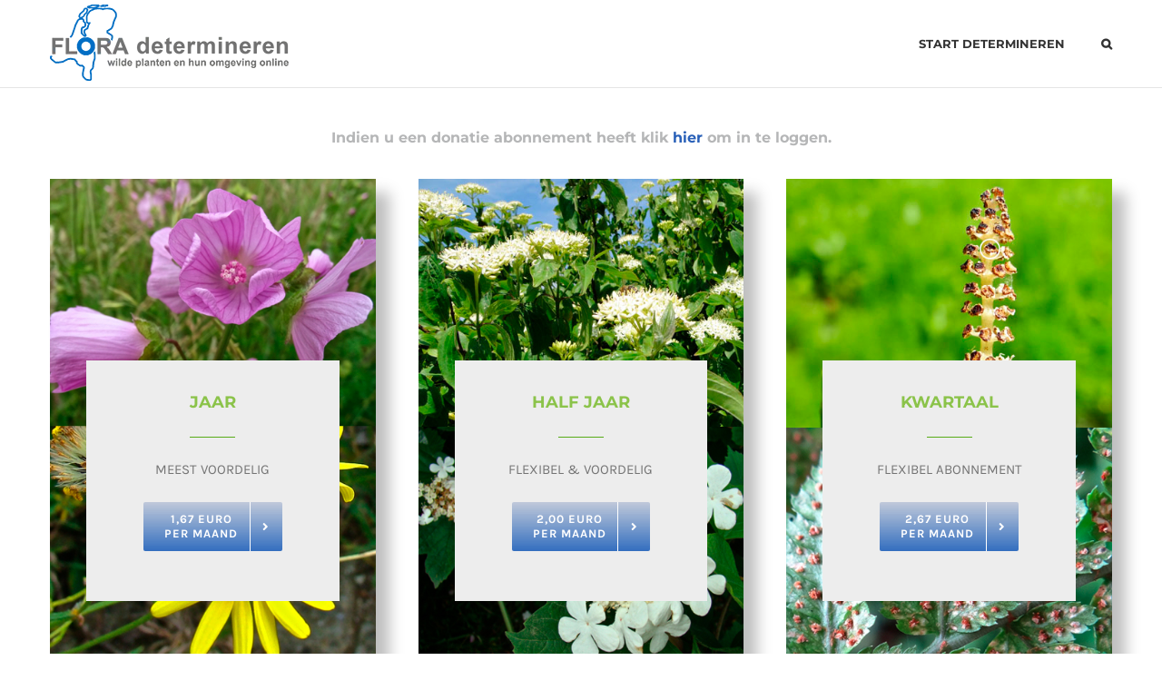

--- FILE ---
content_type: text/css
request_url: https://floradetermineren.nl/wp-content/themes/Avada-Child-Theme/style.css?ver=6.8.3
body_size: 1150
content:
/*
Theme Name: Avada Child
Description: Child theme for Avada theme
Author: ThemeFusion
Author URI: https://theme-fusion.com
Template: Avada
Version: 1.0.0
Text Domain:  Avada
*/

/* .berocket_single_filter_widget ul li:first-child {
	display: none;
} */

/* .berocket_term_depth_1 {
} */

.woocommerce-ordering {
	display: none !important;
}

label.hide {
	display: none !important;
}

label.bold {
	display: inline-block !important;
	font-weight: bold;
	padding: 15px 0 0 0 !important;
}

.bapf_sfilter .bapf_body ul li ul {
	margin-left: 0 !important;
}

.berocket_term_depth_1 input {
	display: none;
}

.berocket_term_depth_1 label {
	padding-left: 0;
	line-height: 30px;
}

.berocket_term_depth_1 label:hover {
	color: #2960b8 !important;
	cursor:pointer;
}

.bapf_sfilter ul li {
	line-height: 1em;
}

.bapf_sfilter ul li label {
	padding-left: 1em;
}

.widget_product_categories .heading {
	display: none;
}

.widget_product_categories .cat-parent a {
	font-weight: bold;
}

.widget_product_categories .cat-parent .children a {
	font-weight: normal;
}

.cat_more {
	background: url('images/icon-uitleg.jpg') no-repeat;
	background-size: contain;
	display: inline-block;
	height: 20px;
	width: 62px;
	margin-left: 5px;
}

/* cart */
.fusion-update-cart {
	display: none !important;
}